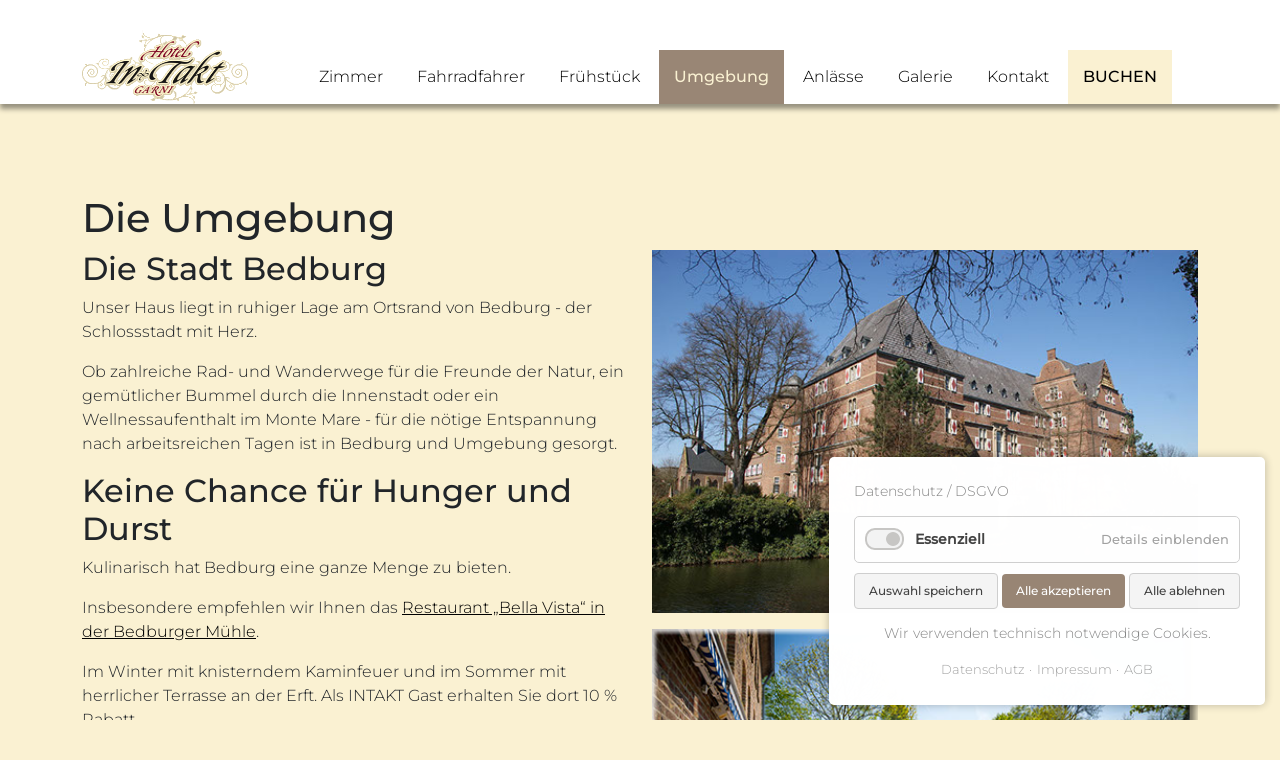

--- FILE ---
content_type: text/html; charset=UTF-8
request_url: https://www.hotel-intakt.de/umgebung.html
body_size: 9922
content:
<!DOCTYPE html>
<html lang="de">
<head>
<meta charset="UTF-8">
<meta name="viewport" content="width=device-width, initial-scale=1, maximum-scale=1.0, user-scalable=no"/>
<title>Umgebung - Hotel InTakt Bedburg</title>
<base href="https://www.hotel-intakt.de/">
<meta name="robots" content="index,follow">
<meta name="description" content="">
<meta name="keywords" content="">
<link rel="stylesheet" href="assets/css/cookiebar_default.css,bootstrap.min.css,jquery.fancybox.min.css,...-8dfb11af.css"><script src="assets/js/cookiebar.min.js-64bde530.js"></script><script src="files/layout/js/bootstrap.min.js?v=ca89a4a0"></script><script src="files/layout/js/jquery.min.js?v=0b4ea16e"></script><script src="files/layout/js/jquery.fancybox.min.js?v=a970566e"></script><script src="files/layout/js/weca.js?v=61ced395"></script><!--
<link rel="shortcut icon" href="files/layout/images/favicon/favicon.ico" type="image/x-icon" />
<link rel="apple-touch-icon" href="files/layout/images/favicon/apple-touch-icon.png" />
<link rel="apple-touch-icon" sizes="57x57" href="files/layout/images/favicon/apple-touch-icon-57x57.png" />
<link rel="apple-touch-icon" sizes="72x72" href="files/layout/images/favicon/apple-touch-icon-72x72.png" />
<link rel="apple-touch-icon" sizes="76x76" href="files/layout/images/favicon/apple-touch-icon-76x76.png" />
<link rel="apple-touch-icon" sizes="114x114" href="files/layout/images/favicon/apple-touch-icon-114x114.png" />
<link rel="apple-touch-icon" sizes="120x120" href="files/layout/images/favicon/apple-touch-icon-120x120.png" />
<link rel="apple-touch-icon" sizes="144x144" href="files/layout/images/favicon/apple-touch-icon-144x144.png" />
<link rel="apple-touch-icon" sizes="152x152" href="files/layout/images/favicon/apple-touch-icon-152x152.png" />
<link rel="apple-touch-icon" sizes="180x180" href="files/layout/images/favicon/apple-touch-icon-180x180.png" />
-->
<!--[if lt IE 9]><script src="assets/html5shiv//html5shiv-printshiv.min.js"></script><![endif]-->
<!--
<script>function resizeCrossDomainIframe(id,other_domain){var iframe=document.getElementById(id);window.addEventListener('message',function(event){if(event.origin!==other_domain)return;var frame_height=parseInt(event.data);frame_height+=30;iframe.style.height=frame_height+"px"},!1)}</script>
-->
</head>
<body id="top" class="mac chrome blink ch131">
<div class="top-bar container-fluid">
</div>
<header class="page-header">
<div class="navigation-overlay d-lg-none"></div>
<div class="container inside">
<div class="row">
<div class="logo col-6 col-md-4 col-lg-2">
<a href="/"><img src="files/layout/images/logo.gif"  width="320" height="142" alt=""></a>					</div>
<div class="navigation col-6 col-md-8 col-lg-10">
<!-- indexer::stop -->
<nav class="mod_navigation block">
<a href="umgebung.html#skipNavigation1" class="invisible">Navigation überspringen</a>
<ul class="level_1">
<li class="sibling first"><a href="zimmer.html" title="Zimmer" class="sibling first" itemprop="url"><span itemprop="name">Zimmer</span></a></li>
<li class="sibling"><a href="fahrradfahrer.html" title="Fahrradfahrer" class="sibling" itemprop="url"><span itemprop="name">Fahrradfahrer</span></a></li>
<li class="sibling"><a href="fruehstueck.html" title="Frühstück" class="sibling" itemprop="url"><span itemprop="name">Frühstück</span></a></li>
<li class="active"><strong class="active" itemprop="name">Umgebung</strong></li>
<li class="sibling"><a href="anlaesse.html" title="Anlässe" class="sibling" itemprop="url"><span itemprop="name">Anlässe</span></a></li>
<li class="sibling"><a href="galerie.html" title="Galerie" class="sibling" itemprop="url"><span itemprop="name">Galerie</span></a></li>
<li class="sibling"><a href="kontakt.html" title="Kontakt" class="sibling" itemprop="url"><span itemprop="name">Kontakt</span></a></li>
<li class="booking sibling last"><a href="https://www.booking.com/hotel/de/intakt-bedburg.de.html" title="Buchen" class="booking sibling last" target="_blank" rel="noreferrer noopener" itemprop="url"><span itemprop="name">Buchen</span></a></li>
</ul>
<span id="skipNavigation1" class="invisible"></span>
</nav>
<!-- indexer::continue -->
</div>
<div class="sidenav-button d-lg-none col-6 text-right">
<a class="nav-trigger" href="#">
<div class="menu-button"></div>
</a>
</div>
</div>
</div>
</header>
<section class="page-content">
<div class="mod_article block" id="article-5">
<div class="ce_wrapper  container"><div class="ce_row row">
<h1 class="ce_headline col-12">
Die Umgebung</h1>
<div class="ce_text col-12 col-md-6 block">
<h2>Die Stadt Bedburg</h2>
<p>Unser Haus liegt in ruhiger Lage am Ortsrand von Bedburg - der Schlossstadt mit Herz.</p>
<p>Ob zahlreiche Rad- und Wanderwege für die Freunde der Natur, ein gemütlicher Bummel durch die Innenstadt oder ein Wellnessaufenthalt im Monte Mare - für die nötige Entspannung nach arbeitsreichen Tagen ist in Bedburg und Umgebung gesorgt.</p>
<h2>Keine Chance für Hunger und Durst</h2>
<p>Kulinarisch hat Bedburg eine ganze Menge zu bieten.</p>
<p>Insbesondere empfehlen wir Ihnen das <a rel="noopener" href="https://www.hotel-bedburger-muehle.de/restaurant-bella-vista-mediterran.html" target="_blank">Restaurant „Bella Vista“ in der Bedburger Mühle</a>.</p>
<p>Im Winter mit knisterndem Kaminfeuer und im Sommer mit herrlicher Terrasse an der Erft. Als INTAKT Gast erhalten Sie dort 10 % Rabatt.</p>
<p>Für den täglichen Einkauf haben wir Lebensmittelgeschäfte ganz in unserer Nähe.</p>
<h2>Lage</h2>
<p>Die Nähe zu den Großstädten Köln, Düsseldorf und Aachen macht unser Haus auch für Kunst- und Kulturreisende interessant.</p>
<p>Durch die zentrale Lage und guten Verkehrsanbindungen ist Bedburg schnell und einfach zu erreichen. Besonders für Besucher oder Teilnehmer der Messen in Köln und Düsseldorf empfiehlt sich die direkte Bahnanbindung über den 5 Geh-Minuten entfernten Bahnhof.</p>
</div>
<div class="ce_column col-12 col-md-6">
<div class="ce_image  block">
<figure class="image_container">
<img src="files/content/seitenbilder/1280px-schloss_bedburg_3.jpg" width="522" height="347" alt="">
</figure>
</div>
<div class="ce_image  block">
<figure class="image_container">
<img src="files/content/seitenbilder/bedburger-muehle-02-u10435.png" width="529" height="355" alt="">
</figure>
</div>
</div></div></div>
</div>
</section>
<footer class="page-footer">
<div class="container">
<div class="row">
<div class="ce_wrapper  container"><div class="ce_row row">
<div class="ce_text col-12 col-md-6 block">
<h3>Kontakt</h3>
<p><strong>Hotel IN-TAKT</strong><br>Adolf-Silverberg-Straße 51<br>50181 Bedburg (Zu <a rel="noopener" href="https://www.google.com/maps/place/Hotel+IN-TAKT/@50.9830201,6.5741405,15z/data=!4m9!3m8!1s0x47bf45e55e3c5c53:0xefe054e79202747f!5m2!4m1!1i2!8m2!3d50.9830201!4d6.5741405!16s%2Fg%2F1w4vj1kd?entry=ttu" target="_blank">Google Maps</a>)</p>
<ul>
<li>Tel.: <a href="tel:+492272990500">+49 2272-990 500</a></li>
<li>Fax: +49 (0)2272 - 990 150</li>
<li>Mail: <a href="&#109;&#97;&#105;&#108;&#116;&#111;&#58;&#105;&#x6E;&#102;&#x6F;&#64;&#x68;&#111;&#x74;&#101;&#x6C;&#45;&#x69;&#110;&#x74;&#97;&#x6B;&#116;&#x2E;&#100;&#x65;">&#105;&#x6E;&#102;&#x6F;&#64;&#x68;&#111;&#x74;&#101;&#x6C;&#45;&#x69;&#110;&#x74;&#97;&#x6B;&#116;&#x2E;&#100;&#x65;</a></li>
</ul>
</div>
<div class="ce_text col-12 col-md-6 block">
<h3>Links</h3>
<ul>
<li><a href="impressum.html">Impressum</a></li>
<li><a href="datenschutz.html">Datenschutz</a></li>
<li><a href="files/content/agb.pdf">AGB</a></li>
</ul>
</div>
</div></div>
</div>
</div>
</footer>
<script>$(document).ready(function(){WeCa.Base.init()})</script>
<!-- indexer::stop -->
<div  class="contao-cookiebar cookiebar_default_deny cc-bottom cc-right" role="complementary" aria-describedby="cookiebar-desc" data-nosnippet>
<div class="cc-inner" aria-live="assertive" role="alert">
<div id="cookiebar-desc" class="cc-head">
<p>Datenschutz / DSGVO</p>                    </div>
<div class="cc-groups">
<div class="cc-group">
<input type="checkbox" name="group[]" id="g1" value="1" data-toggle-cookies disabled checked>
<label for="g1" class="group">Essenziell</label>
<button class="cc-detail-btn" data-toggle-group>
<span>Details einblenden</span>
<span>Details ausblenden</span>
</button>
<div class="cc-cookies toggle-group">
<div class="cc-cookie">
<input type="checkbox" name="cookie[]" id="c2" value="2" disabled checked>
<label for="c2" class="cookie">Contao HTTPS CSRF Token</label>
<p>Schützt vor Cross-Site-Request-Forgery Angriffen.</p>                                                                            <div class="cc-cookie-info">
<div><span>Speicherdauer:</span> Dieses Cookie bleibt nur für die aktuelle Browsersitzung bestehen.</div>
</div>
</div>
<div class="cc-cookie">
<input type="checkbox" name="cookie[]" id="c3" value="3" disabled checked>
<label for="c3" class="cookie">PHP SESSION ID</label>
<p>Speichert die aktuelle PHP-Session.</p>                                                                            <div class="cc-cookie-info">
<div><span>Speicherdauer:</span> Dieses Cookie bleibt nur für die aktuelle Browsersitzung bestehen.</div>
</div>
</div>
</div>
</div>
</div>
<div class="cc-footer highlight">
<button class="cc-btn save" data-save>Auswahl speichern</button>
<button class="cc-btn success" data-accept-all>Alle akzeptieren</button>
<button class="cc-btn deny" data-deny-all>Alle ablehnen</button>
</div>
<div class="cc-info">
<p>Wir verwenden technisch notwendige Cookies.</p>                                    <a href="https://www.hotel-intakt.de/datenschutz.html">Datenschutz</a>
<a href="https://www.hotel-intakt.de/impressum.html">Impressum</a>
<a href="https://www.hotel-intakt.de/agb.html">AGB</a>
</div>
</div>
</div>
<!-- indexer::continue -->
<script>var cookiebar=new ContaoCookiebar({configId:1,pageId:1,version:1,lifetime:63072000,consentLog:0,token:'ccb_contao_token',doNotTrack:0,currentPageId:6,excludedPageIds:null,cookies:[],configs:[],texts:{acceptAndDisplay:'Akzeptieren und anzeigen'}})</script></body>
</html>

--- FILE ---
content_type: text/javascript
request_url: https://www.hotel-intakt.de/files/layout/js/weca.js?v=61ced395
body_size: 2428
content:
/**
 * Class WeCa
 *
 * @author          Frank Majewski      <mailto:info@werbecafe.de>
 * @link            WerbeCafe           <http://www.werbecafe.de>
 */
var WeCa = {};
 
WeCa.Base = {
	init: function() {	
		this.enableMobileNavigation();
		this.enableTopLink();
		this.enableSlider();
		this.enableLogoSize();
		this.enableDynMobileNavigation();
		this.enableIsotopeFilter();
	},
	
	enableMobileNavigation: function() {
		$('div.sidenav-button a.nav-trigger').on('click', function(e) {
			e.preventDefault();
					
			$('div.navigation').toggleClass('show');
			$('div.navigation-overlay').fadeToggle();
		});
		
        $('.navigation a, .navigation strong').on('click', function(e) {
            $('div.navigation').toggleClass('show');
			$('div.navigation-overlay').fadeToggle();
		});
	},
	
	enableTopLink: function() {
		var topLinkBtn = $('a#top-link');
        
        $(window).on('scroll', function() {
           var scrollPos = $(document).scrollTop();
            
            if(scrollPos > $(window).height()) {
                topLinkBtn.fadeIn();
            } else {
                topLinkBtn.fadeOut();
            }
        });
        
        topLinkBtn.on('click', function(e) {
            // avoid other click events
            e.preventDefault();
            
            $('body,html').animate({
               scrollTop: 0 
            });
        });
	},
	
	enableSlider: function() {
		// insert slider code
		$('.head-image figcaption').addClass('active');
	},

	enableLogoSize: function() {
        $(window).on('scroll', function() {
			var scrollHeight = $(window).scrollTop();

			if(scrollHeight > 180) {
				$('#logo').addClass('active');
			} else {
				$('#logo').removeClass('active');
			}
		})	
	},
	enableDynMobileNavigation: function() {
		$('li.submenu span.opensub').on('click', function(e) {
			e.preventDefault();
			
			$(this).parent().toggleClass('active');
			$(this).parent().toggleClass('subopen');
			
		});
	},
	
	enableIsotopeFilter: function() {
		/*
		var $grid = $('.mod_newslist').isotope({
			itemSelector: '.item',
			animationEngine: 'best-available',
			layoutMode: 'fitRows'
		});
		*/
		$('.button-group').on( 'click', 'a', function() {
			var filterValue = $(this).attr('data-filter');
			
			$(".reference-item").hide(0);
			$("." + filterValue).show(200);
		});
		
		$('.button-group').each( function(i, buttonGroup) {
		var $buttonGroup = $(buttonGroup);
		
			$buttonGroup.on('click', 'a', function() {
				$buttonGroup.find('.is-checked').removeClass('is-checked');
				$(this).addClass('is-checked');
			});
		});
	},
}